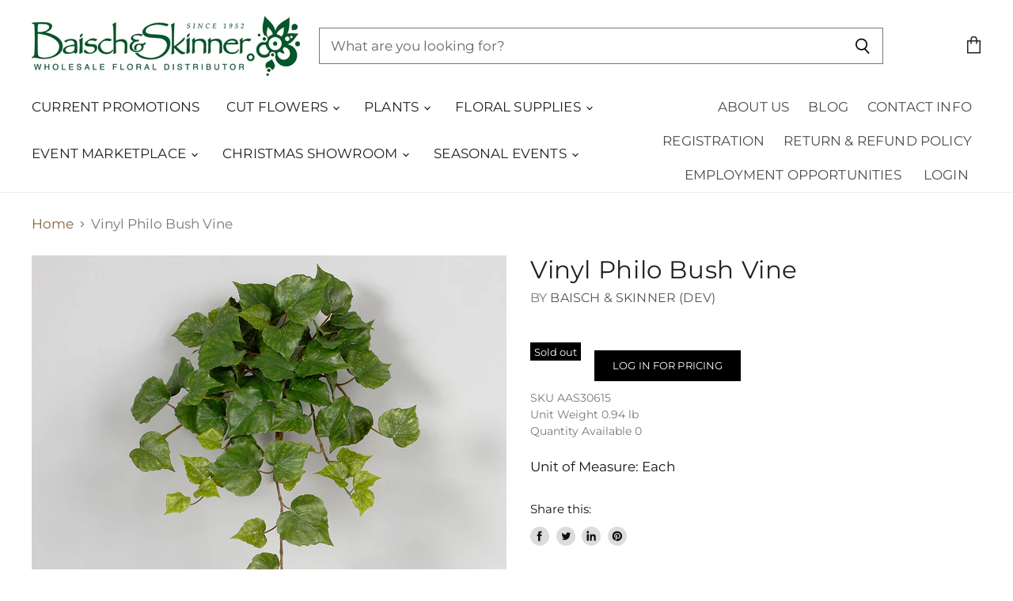

--- FILE ---
content_type: text/html; charset=utf-8
request_url: https://baischandskinner.com/products/vinyl-philo-bush-vine-x-9-w-78-leaves-green?view=_recently-viewed
body_size: 1395
content:














  

  
  
  
  
  
  
  
  







<li
  class="productgrid--item  imagestyle--cropped-medium        product-recently-viewed-card"
  data-product-item
  
    data-recently-viewed-card
  
>
  

  
  

<script type="application/json" data-product-data>
    {"id":4256674578513,"title":"Vinyl Philo Bush Vine","handle":"vinyl-philo-bush-vine-x-9-w-78-leaves-green","description":"Vinyl Philo Bush Vine X 9 w\/78 Leaves - Green, 22\" Long","published_at":"2025-06-13T00:18:15-05:00","created_at":"2019-10-14T16:07:10-05:00","vendor":"Baisch \u0026 Skinner (Dev)","type":"Silk Greens","tags":["Event Marketplace","Silk Greens"],"price":385,"price_min":385,"price_max":385,"available":false,"price_varies":false,"compare_at_price":385,"compare_at_price_min":385,"compare_at_price_max":385,"compare_at_price_varies":false,"variants":[{"id":30730765762641,"title":"Default Title","option1":"Default Title","option2":null,"option3":null,"sku":"AAS30615","requires_shipping":true,"taxable":true,"featured_image":null,"available":false,"name":"Vinyl Philo Bush Vine","public_title":null,"options":["Default Title"],"price":385,"weight":425,"compare_at_price":385,"inventory_management":"shopify","barcode":"","requires_selling_plan":false,"selling_plan_allocations":[]}],"images":["\/\/baischandskinner.com\/cdn\/shop\/files\/media_03ae4bbb-db2b-40f4-95e1-1756a8255001.jpg?v=1768904000"],"featured_image":"\/\/baischandskinner.com\/cdn\/shop\/files\/media_03ae4bbb-db2b-40f4-95e1-1756a8255001.jpg?v=1768904000","options":["Title"],"media":[{"alt":null,"id":45583477309743,"position":1,"preview_image":{"aspect_ratio":1.0,"height":1024,"width":1024,"src":"\/\/baischandskinner.com\/cdn\/shop\/files\/media_03ae4bbb-db2b-40f4-95e1-1756a8255001.jpg?v=1768904000"},"aspect_ratio":1.0,"height":1024,"media_type":"image","src":"\/\/baischandskinner.com\/cdn\/shop\/files\/media_03ae4bbb-db2b-40f4-95e1-1756a8255001.jpg?v=1768904000","width":1024}],"requires_selling_plan":false,"selling_plan_groups":[],"content":"Vinyl Philo Bush Vine X 9 w\/78 Leaves - Green, 22\" Long"}
  </script>

  <article class="productitem" data-product-item-content>
    <div class="product-recently-viewed-card-time" data-product-handle="vinyl-philo-bush-vine-x-9-w-78-leaves-green">
      <button
        class="product-recently-viewed-card-remove"
        aria-label="close"
        data-remove-recently-viewed
      >
        
                                                                            <svg class="icon-remove "    aria-hidden="true"    focusable="false"    role="presentation"    xmlns="http://www.w3.org/2000/svg" width="10" height="10" viewBox="0 0 10 10" fill="none">          <title>Remove icon</title>        <path fill-rule="evenodd" clip-rule="evenodd" d="M4.11611 5.00001L0.327286 8.78884L1.21117 9.67272L5 5.88389L8.78883 9.67272L9.67271 8.78884L5.88388 5.00001L9.67271 1.21118L8.78882 0.327301L5 4.11613L1.21117 0.327301L0.327286 1.21118L4.11611 5.00001Z" fill="currentColor"/>    </svg>                          

      </button>
    </div>
    
    <a
      class="productitem--image-link"
      href="/products/vinyl-philo-bush-vine-x-9-w-78-leaves-green"
      tabindex="-1"
      data-product-page-link
    >
      <figure class="productitem--image" data-product-item-image>
        
          
          

  
    <noscript data-rimg-noscript>
      <img
        
          src="//baischandskinner.com/cdn/shop/files/media_03ae4bbb-db2b-40f4-95e1-1756a8255001_384x384.jpg?v=1768904000"
        

        alt="Vinyl Philo Bush Vine"
        data-rimg="noscript"
        srcset="//baischandskinner.com/cdn/shop/files/media_03ae4bbb-db2b-40f4-95e1-1756a8255001_384x384.jpg?v=1768904000 1x, //baischandskinner.com/cdn/shop/files/media_03ae4bbb-db2b-40f4-95e1-1756a8255001_768x768.jpg?v=1768904000 2x, //baischandskinner.com/cdn/shop/files/media_03ae4bbb-db2b-40f4-95e1-1756a8255001_1021x1021.jpg?v=1768904000 2.66x"
        class="productitem--image-primary"
        
        
      >
    </noscript>
  

  <img
    
      src="//baischandskinner.com/cdn/shop/files/media_03ae4bbb-db2b-40f4-95e1-1756a8255001_384x384.jpg?v=1768904000"
    
    alt="Vinyl Philo Bush Vine"

    
      data-rimg="lazy"
      data-rimg-scale="1"
      data-rimg-template="//baischandskinner.com/cdn/shop/files/media_03ae4bbb-db2b-40f4-95e1-1756a8255001_{size}.jpg?v=1768904000"
      data-rimg-max="1024x1024"
      data-rimg-crop=""
      
      srcset="data:image/svg+xml;utf8,<svg%20xmlns='http://www.w3.org/2000/svg'%20width='384'%20height='384'></svg>"
    

    class="productitem--image-primary"
    
    
  >



  <div data-rimg-canvas></div>


        

        
        
<span class="productitem--badge badge--soldout">
    Sold out
  </span>
          
      </figure>
    </a><div class="productitem--info">
      
        
      

      

      
        <span class="productitem--vendor">
          Baisch & Skinner (Dev)
        </span>
      

      <h2 class="productitem--title">
        <a href="/products/vinyl-philo-bush-vine-x-9-w-78-leaves-green" data-product-page-link >
          Vinyl Philo Bush Vine
        </a>
      </h2>

      
        

  <a class="button-primary" href="/account/login">
  	Log in for pricing
  </a>



      

      
        <div class="productitem--ratings">
          <span class="shopify-product-reviews-badge" data-id="4256674578513">
            <span class="spr-badge">
              <span class="spr-starrating spr-badge-starrating">
                <i class="spr-icon spr-icon-star-empty"></i>
                <i class="spr-icon spr-icon-star-empty"></i>
                <i class="spr-icon spr-icon-star-empty"></i>
                <i class="spr-icon spr-icon-star-empty"></i>
                <i class="spr-icon spr-icon-star-empty"></i>
              </span>
            </span>
          </span>
        </div>
      

      

      
        <div class="productitem--description">
          <p>Vinyl Philo Bush Vine X 9 w/78 Leaves - Green, 22" Long</p>

          
        </div>
      
    </div>

    
  </article>

  

  
</li>

